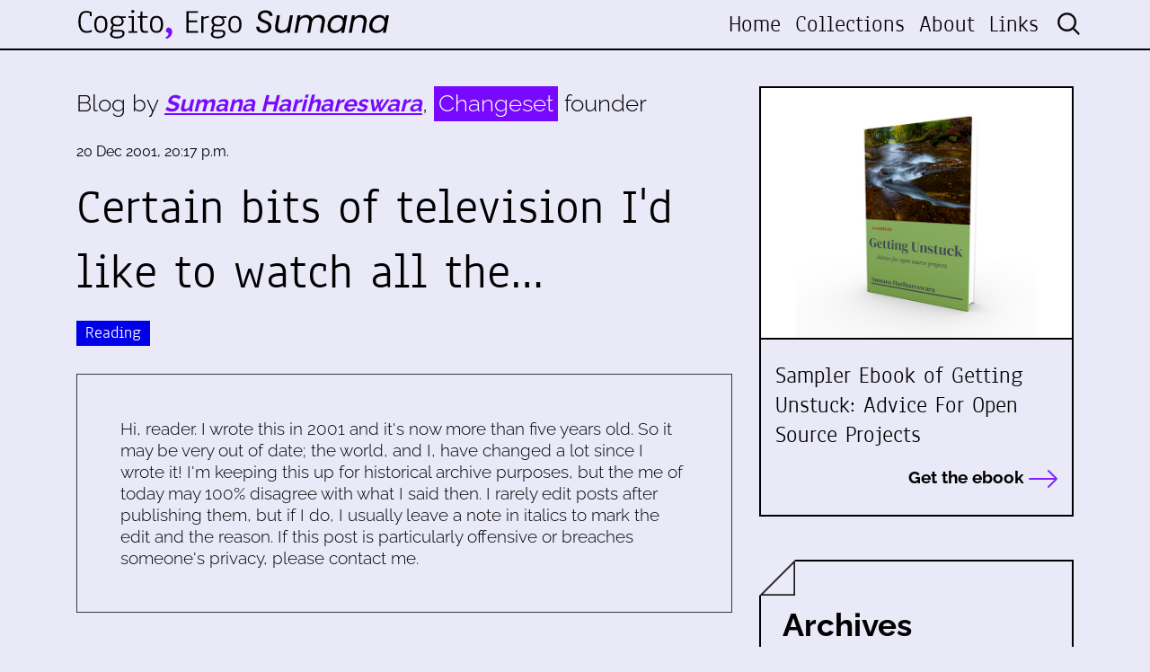

--- FILE ---
content_type: text/html; charset=utf-8
request_url: https://www.harihareswara.net/posts/2001/certain-bits-of-television-id-like-to-watch-all-the/
body_size: 5338
content:



<!DOCTYPE html>
<html lang="en">

<head>

    <meta charset="utf-8">
    <meta name="viewport" content="width=device-width, initial-scale=1, shrink-to-fit=no">
    <meta name="description" content="">
    <meta name="author" content="">

    <link rel="alternate" type="application/rss+xml" title="RSS Feed for www.harihareswara.net" href="/rss/" />
    <link rel="alternate" type="application/atom+xml" title="Atom Feed for www.harihareswara.net" href="/atom/" />


    <meta property="og:title" content="Certain bits of television I&#x27;d like to watch all the…">
    <meta property="og:site_name" content="Cogito, Ergo Sumana">
    <meta property="og:url" content="https://www.harihareswara.net/posts/2001/certain-bits-of-television-id-like-to-watch-all-the/">
    
        <meta property="og:description"
              content='Certain bits of television I&#x27;d like to watch all the way through. Examples: Baseball and The Civil War by Ken Burns. The seasons of Star Trek: Deep Space Nine that I never saw, and all … | Cogito, Ergo Sumana | Blog by Sumana Harihareswara, Changeset founder'>
    
    <meta property="og:type" content="website">
    
    
    
    
    

    <meta name="twitter:card" content="summary_large_image">
    <meta name="twitter:site" content="@changesetllc">
    <meta name="twitter:creator" content="@changesetllc">
    <meta name="twitter:title" content="Certain bits of television I&#x27;d like to watch all the… ">
    
        <meta name="twitter:description"
              content="Certain bits of television I&#x27;d like to watch all the way through. Examples: Baseball and The Civil War by Ken Burns. The seasons of Star Trek: Deep Space Nine that I never saw, and all … | Cogito, Ergo Sumana | Blog by Sumana Harihareswara, Changeset founder">
    
    <meta name="twitter:domain" content="harihareswara.net">


    <title>Certain bits of television I&#x27;d like to watch all the… | Cogito, Ergo Sumana</title>

    <link href="/static/css/style.css" rel="stylesheet">
    <link href="/static/css/media-queries.css" rel="stylesheet">
    <link rel="stylesheet" href="/static/css/animate.css">

    <!-- Bootstrap core CSS -->
    <link href="/static/vendor/bootstrap/css/bootstrap.min.css" rel="stylesheet">

    <!-- Font -->
    <link href="/static/css/font.css" rel="stylesheet">

    <!--Font Awesome -->
    <link href="/static/fontawesome-pro-6.1.1-web/css/all.css" rel="stylesheet">



</head>

<body>


<!-- Header -->
<header class="fixed-top blog-top">
    <div class="nav-top">
        <div class="container">
            <nav class="navbar navbar-expand-lg row">
                <a class="navbar-brand col-xl-4 col-lg-4 col-md-4 col-sm-6 col-7" href="/">
                    <img src="/static/img/changeset-logo-blog.svg" class="img-fluid" / alt="Changeset.nyc">
                </a>
                <button class="navbar-toggler" type="button" data-toggle="collapse" data-target="#navbarNav"
                        aria-controls="navbarNav" aria-expanded="false" aria-label="Toggle navigation">
                    <i class="fas fa-bars"></i>
                </button>
                <div class="collapse navbar-collapse" id="navbarNav">
                    <ul class="navbar-nav ml-auto text-xl-right text-lg-right text-md-right text-sm-center text-center">
    <li class="nav-item ">
        <a class="nav-link" href="/">Home</a>
    </li>
    
    <li class="nav-item">
        <a class="nav-link" href="http://harihareswara.net/collections/">Collections</a>
    </li>
    
    <li class="nav-item">
        <a class="nav-link" href="http://harihareswara.net/about/">About</a>
    </li>
    
    <li class="nav-item">
        <a class="nav-link" href="http://harihareswara.net/links/">Links</a>
    </li>
    

    <li class="nav-item">
        <form id="search-bar" action="/search/" method="get" >
            <input type="hidden" name="csrfmiddlewaretoken" value="bv7xTyWh9PrTsmi7AjzjTdJDIjOtqdOsZQUTeOVDxylDQ2PzYFyMz05wHhg4EtWV">
            <input type="search" placeholder="Search" name="query">
        </form>
    </li>
</ul>
                </div>
            </nav>
        </div>
    </div>
</header>


    
    <!--Content-->
    <div class="content-info mt-5 py-5">
        <div class="container">
            <div class="row">
                <div class="col-xl-8 col-lg-8 col-md-7 col-sm-12 col-12">
                    

    
        <div class="blog-by mb-4">
            <p>Blog by <strong><em>Sumana Harihareswara</em></strong>, <span>Changeset</span> founder
            </p>
        </div>
        <div class="blog-article mb-5">
            <div class="date-post mb-3">
                <small>20 Dec 2001, 20:17 p.m.</small>
            </div>
            <div class="title-post mb-2">
                <p>Certain bits of television I'd like to watch all the…</p>
            </div>

            <div class="tags-post mb-3">
                <ul>
                    
                        <li>
                            
                            <a href="/posts/reading">Reading</a>
                        </li>
                </ul>
            </div>
            
                <div class="disclaimer col-12 border border-dark p-5"><p>Hi, reader. I wrote this
                    in 2001 and it's now more than five years
                    old. So it may be very out of date; the world, and I, have changed a lot
                    since I wrote it! I'm keeping this up for historical archive purposes,
                    but the me of today may 100% disagree with what I said then. I rarely
                    edit posts after publishing them, but if I do, I usually leave a note in
                    italics to mark the edit and the reason. If this post is particularly
                    offensive or breaches someone's privacy, please contact me.</p></div>
            
            

        </div>
        
            <p>Certain bits of television I'd like to watch all the way through.  Examples: <em>Baseball</em> and <em>The Civil War</em> by Ken Burns.  The seasons of <em>Star Trek: Deep Space Nine</em> that I never saw, and all of <em>Babylon 5</em>.  And some <em>Nova</em> and <em>Frontline</em> episodes.  Fortunately enough, the transcripts for those last two shows are online at pbs.org, and every so often I go reread the <a href="http://www.pbs.org/wgbh/nova/transcripts/2414proof.html">transcript for "The Proof."</a></p><p></p><blockquote>
STACY KEACH (NARRATOR): The task was to prove that no numbers, other than 2, fit the equation.  But when computers came along, couldn't they check each number one by one and show that none of them worked?<p>
JOHN CONWAY:  Well, how many numbers are there to be dealt with? You've got to do it for infinitely many numbers. So, after you've done it for one, how much closer have you got?  Well, there's still infinitely many left.  After you've done it for a thousand numbers, how many, how much closer have you got?  Well, there's still infinitely many left.  After you've done it for a million, well, there's still infinitely many left.  In fact, you haven't done very many, have you?</p><p>

</p></blockquote>

        
        
        <!--Gallery-->


        <div class="col-12">
            <div class="row mt-5">
                <div class="col-6"><a href="http://harihareswara.net/posts/2001/wow-a-lot-of-people-have-time-for-this-extropian/"><i
                        class="fal fa-arrow-left"></i> Wow, a lot of people have time for …</a></div>
                <div class="col-6 text-right"><a href="http://harihareswara.net/posts/2001/wow-today-i-saw-one-of-those-rm-rf-binladen/"><i
                        class="fal fa-arrow-right"></i> Wow, today I saw one of those rm …</a></div>
            </div>
        </div>
        <!--/Gallery-->

        <!--Comments-->
        
        
        
        <div class="row mt-5 d-flex justify-content-evenly">
        
            <div class="recommended mb-5 col-6">
            <div class="sidebar-title mb-4">
                <p>Similar Posts</p>
            </div>
            
                <div class="link-box-sidebar mb-4">
                    <a href="http://harihareswara.net/posts/2001/books-for-spring-break/">
                        <small>25 Mar 2001, 2:34 a.m.</small>
                        <p>Books for Spring Break</p>
                    </a>
                </div>
            
                <div class="link-box-sidebar mb-4">
                    <a href="http://harihareswara.net/posts/2001/take-that-economists/">
                        <small>04 Apr 2001, 2:21 a.m.</small>
                        <p>Take that, economists!</p>
                    </a>
                </div>
            
                <div class="link-box-sidebar mb-4">
                    <a href="http://harihareswara.net/posts/2001/kress-speciation/">
                        <small>27 Mar 2001, 11:55 a.m.</small>
                        <p>Kress & speciation</p>
                    </a>
                </div>
            
            </div>
        
        
            <div class="recommended mb-5 col-6">
            <div class="sidebar-title mb-4">
                <p>Dissimilar Posts</p>
            </div>
            
                <div class="link-box-sidebar mb-4">
                    <a href="http://harihareswara.net/posts/2024/categories-bad-home-coalition-theory-of-change/">
                        <small>14 Feb 2024, 12:00 p.m.</small>
                        <p>Categories Of Bad, Home, Coalition, And Theory of Change</p>
                    </a>
                </div>
            
                <div class="link-box-sidebar mb-4">
                    <a href="http://harihareswara.net/posts/2024/some-diversity-advice-i-give/">
                        <small>03 Jan 2024, 11:20 a.m.</small>
                        <p>Some Diversity Advice I Give</p>
                    </a>
                </div>
            
                <div class="link-box-sidebar mb-4">
                    <a href="http://harihareswara.net/posts/2023/nailing-down-answer-question-med-experts/">
                        <small>19 Dec 2023, 11:05 a.m.</small>
                        <p>Nailing Down An Answer, Or At Least A Question</p>
                    </a>
                </div>
            
            </div>
        
    </div>
    


                </div>
                <div class="col-xl-4 col-lg-4 col-md-5 col-sm-12 col-12">
                    <div class="side-bar">
                        
                        <div class="link-top mb-5">
                            <a href="https://changeset.nyc/resources/getting-unstuck-sampler-offer.html"
                               target="_blank">
                                <div class="sidebar-image"
                                     style="background-image: url('/static/img/book.jpg');">

                                </div>
                                <div class="sidebar-info py-4 px-3">
                                    <p>Sampler Ebook of Getting Unstuck: Advice For Open Source Projects</p>

                                    <div class="read text-right">
                                        <p>Get the ebook <i class="fal fa-long-arrow-right"></i></p>
                                    </div>
                                </div>

                            </a>
                        </div>
                        <div class="archives px-4 py-5 mb-5">
                            <div class="cut">
                                <img src="/static/img/triangle.png" class="img-fluid">
                            </div>
                            <div class="sidebar-title mb-4">
                                <p>Archives</p>
                            </div>
                            <div class="archive_loader"><i class="fas fa-circle-notch fa-spin"
                                                           style="font-size:2em;  color:#a509ffπ"></i></div>
                        </div>
                        <div class="recommended mb-5">
                            <div class="sidebar-title mb-4">
                                <p>Recommended by Sumana</p>
                            </div>
                            
    <div class="link-box-sidebar mb-4">
        <a href="http://harihareswara.net/posts/2013/comprehensions/">
            <small>04 Nov 2013, 8:30 a.m.</small>
            <p>Comprehensions</p>
        </a>
    </div>

    <div class="link-box-sidebar mb-4">
        <a href="http://harihareswara.net/posts/2021/what-would-open-source-look-like-if-it-were-healthy-video-transcript/">
            <small>06 May 2021, 15:12 p.m.</small>
            <p>What Would Open Source Look Like If It Were Healthy? Video &amp; Transcript</p>
        </a>
    </div>

    <div class="link-box-sidebar mb-4">
        <a href="http://harihareswara.net/posts/2022/i-want-to-start-contributing-to-open-source-my-current-advice/">
            <small>02 May 2022, 16:00 p.m.</small>
            <p>&quot;I want to start contributing to open source&quot;: My (Current) Advice</p>
        </a>
    </div>

    <div class="link-box-sidebar mb-4">
        <a href="http://harihareswara.net/posts/2023/my-current-covid-risk-approach/">
            <small>16 Jun 2023, 1:10 a.m.</small>
            <p>My Current Approach To Reducing My COVID Risk</p>
        </a>
    </div>



                        </div>

                        </div>

                    </div>
                </div>
            </div>
        </div>
    </div>


<footer class="py-5 blog-footer">
    <div class="container my-5">
        <div class="row">
            <div class="col-xl-6 offset-xl-3 col-lg-6 offset-lg-3 col-md-8 offset-md-2 col-sm-8 offset-sm-2 col-12 offset-0 text-center mb-4">
                <img src="/static/img/changeset-logo-blog-white.svg" class="img-fluid px-4"/>
                <div class="footer-by">
                    <p>Blog by Sumana Harihareswara, <span>Changeset</span> founder</p>
                </div>
            </div>
            <div class="col-xl-6 col-lg-6 col-md-6 col-sm-12 col-12">
                <div class="footer-title">
                    <p>Get in touch for a free initial 30-minute chat:</p>
                </div>
                <div class="footer-info">
                    <p><i class="fas fa-phone-alt"></i> <a href="tel:+19292554578">+1
                        (929) 255-4578</a></p>
                    <p><i class="fas fa-map-marker-alt"></i> P.O. Box 721160 Jackson Heights, NY 11372</p>
                    <p><i class="fas fa-envelope"></i> <a href="mailto:contact@changeset.nyc">contact@changeset.nyc</a>
                    </p>
                    <p><i class="fa-brands fa-mastodon"></i> <a rel="me" href="https://social.coop/@brainwane">@brainwane@social.coop on Mastodon</a>
                    </p>
                    <p>&nbsp;</p>
                    <p>This work is licensed under a <br><a href="https://creativecommons.org/licenses/by-sa/4.0/"><i class="fab fa-creative-commons"></i> <i class="fab fa-creative-commons-by"></i> <i class="fab fa-creative-commons-sa"></i> Creative Commons Attribution-ShareAlike 4.0 Unported License</a>.</p>
                </div>
            </div>
            <div class="offset-xl-1 col-xl-5 offset-lg-1 col-lg-5 offset-md-0 col-md-6 offset-sm-0 col-sm-12 offset-0 col-12">
    <iframe
scrolling="no"
style="width:100%!important;height:220px;border:none !important"
src="https://buttondown.email/Changeset?as_embed=true"
></iframe>
                












                        <div class="footer-info mt-4">
                            <p><a href="/rss/"><i class="far fa-rss-square"></i> RSS feed</a> </p>
                            <p><a href="/atom/"><i class="far fa-rss-square"></i> Atom feed</a> </p>
                        </div>


            </div>
        </div>
    </div>
    <div class="signature float-right pr-3 text-white"><small>v170524 | Developed with &#9825; by <a href="https://aw-lab.net/en/" target="_blank">AWlab</a></small></div>

</footer>

<!-- Bootstrap core JavaScript -->
<script src="/static/js/jquery-3.7.0.min.js"></script>
<script src="/static/vendor/bootstrap/js/bootstrap.bundle.min.js"></script>
<script src="/static/js/jquery.mCustomScrollbar.concat.min.js"></script>

<!--Archives-->

<!--Font Awesome-->
<script src="/static/fontawesome-pro-6.1.1-web/js/all.js"></script>

<!--Wow-->
<script src="/static/js/wow.js"></script>
<script>
    new WOW().init();
</script>

<!--Icon Rotate -->
<script>
</script>

<!-- Bootstrap core JavaScript -->
<script src="/static/js/jquery-3.7.0.min.js"></script>
<script src="/static/vendor/bootstrap/js/bootstrap.bundle.min.js"></script>
<script src="/static/js/jquery.mCustomScrollbar.concat.min.js"></script>

    
    
    <script>
        $(function () {
            $('.archive_loader').load('/ajax_sidebar/');
        })
    </script>

    <!--Gallery-->
    <script src="/static/js/flickity.pkgd.js"></script>
    <script src="/static/js/fullscreen.js"></script>
    <script src="/static/js/picturefill.min.js"></script>
    <script src="/static/js/lightgallery-all.js"></script>
    <script src="/static/js/jquery.mousewheel.min.js"></script>
    <script src="https://cdnjs.cloudflare.com/ajax/libs/malihu-custom-scrollbar-plugin/3.1.5/jquery.mCustomScrollbar.concat.min.js"></script>
    

</body>
</html>


--- FILE ---
content_type: text/html; charset=utf-8
request_url: https://buttondown.com/Changeset?as_embed=true
body_size: 4833
content:





<!DOCTYPE html>
<html lang="en"
      >
    <head>
        
        


<meta charset="utf-8" />
<meta http-equiv="Content-Language" content="en">
<meta name="google" content="notranslate" />
<meta name="viewport"
      content="width=device-width, initial-scale=1.0, maximum-scale=1, user-scalable=0" />
<link rel="webmention" href="https://buttondown.com/webmentions/register">

    <meta name="theme-color" content="#0069FF" />
    
        <link rel="manifest" href="https://buttondown.com/Changeset/webmanifest.json" />
    


    <link rel="shortcut icon" href="https://assets.buttondown.email/icons/c174bc0e-e493-44dc-b710-ba5a6b8aa81f.png" />
    <link rel="apple-touch-icon" href="https://assets.buttondown.email/icons/c174bc0e-e493-44dc-b710-ba5a6b8aa81f.png" />











        
        
    
        <title>Changeset: Getting Open Source Unstuck • Buttondown</title>
        
            <meta name="description" content="How can you get open source projects unstuck? An occasional newsletter for news and updates about Changeset Consulting, LLC. Written by founder Sumana Harihareswara. Subscribe today and your confirmation email will include a free 38-page ebook: the three-chapter sampler of Getting Unstuck: Advice For Open Source Projects. Expect 1-10 updates per year -- more condensed than my blog, more frequent than my book releases." />

    <meta name="twitter:card" content="summary" />

<meta name="twitter:site" content="@buttondown" />
<meta name="twitter:title" content="Changeset: Getting Open Source Unstuck" />
<meta name="twitter:description" content="How can you get open source projects unstuck? An occasional newsletter for news and updates about Changeset Consulting, LLC. Written by founder Sumana Harihareswara. Subscribe today and your confirmation email will include a free 38-page ebook: the three-chapter sampler of Getting Unstuck: Advice For Open Source Projects. Expect 1-10 updates per year -- more condensed than my blog, more frequent than my book releases." />

    
        <link rel="alternate"
              type="application/rss+xml"
              title="RSS Feed for Changeset: Getting Open Source Unstuck"
              href="/Changeset/rss" />
    

<link rel="me" href="https://changeset.nyc" /><link rel="me" href="https://social.coop/brainwane" />

    <link rel="sitemap"
          type="application/xml"
          title="Sitemap"
          href="/Changeset/sitemap.xml" />

<meta property="og:title" content="Changeset: Getting Open Source Unstuck" />
<meta property="og:description" content="How can you get open source projects unstuck? An occasional newsletter for news and updates about Changeset Consulting, LLC. Written by founder Sumana Harihareswara. Subscribe today and your confirmation email will include a free 38-page ebook: the three-chapter sampler of Getting Unstuck: Advice For Open Source Projects. Expect 1-10 updates per year -- more condensed than my blog, more frequent than my book releases." />
<meta property="og:type" content="website" />

    <meta name="twitter:image" content="https://assets.buttondown.email/images/10b3ff49-22c3-4827-93a3-788cddce542b.png" />
    <meta property="og:image" content="https://assets.buttondown.email/images/10b3ff49-22c3-4827-93a3-788cddce542b.png" />


            
            <meta property="og:url" content="https://buttondown.com/Changeset" />
            <link
                rel="alternate"
                type="application/json+oembed"
                href="https://buttondown.com/embed?url=https://buttondown.com/Changeset"
                title="Changeset: Getting Open Source Unstuck / oEmbed"
            />
        
    

    <link rel="canonical" href="https://buttondown.com/Changeset">

    <style>
        body {
            /* Match background color to widget so there isn’t white around widget. */
            background-color: var(--color-background-card);
        }

        .container {
            max-width: 100% !important;
        }

        .embedded-subscribe-form {
            display: flex;
            justify-content: center;
            align-items: center;
            height: 100%;
            width: 100%;
        }

        .header-navigation-container {
            display: none;
        }

        #subscribe-form {
            width: 100%;
        }

        #subscribe-form .card {
            box-shadow: none;
            border: 0;
            /* Necessary to prevent the vertical spacing that exists in the core component to offset it from other cards. */
            margin-top: 0;
            margin-bottom: 0;
        }

        .footer {
            display: none
        }
    </style>

        
        
        
        
            <link rel="stylesheet"
                  href="/static/subscriber_facing_modern_css-DxoWTshP.css">
        
        <style>
            :root {
                --tint-color: #0069FF;
                
                    
                
            }
        </style>
        
            <script nonce="5Fk3zFHrLfjm8RJYY_3xeg">
                var VARIANT = "subscribe_page";
                
            </script>
        
        
    </head>
    <body class="route--subscribe">
        



        <div class="app-container">
            <div class="header-navigation-container">
                <div class="header-navigation">
                    
                        <img class="header-brand-icon"
                             src="https://assets.buttondown.email/icons/c174bc0e-e493-44dc-b710-ba5a6b8aa81f.png"
                             alt="Changeset: Getting Open Source Unstuck logo"
                             width="24"
                             height="24" />
                    
                    <div class="header-navigation-content">
                        <h1>
                            <a class="header-brand" href="https://buttondown.com/Changeset">
                                <span class="header-brand-name">Changeset: Getting Open Source Unstuck</span>
                            </a>
                        </h1>
                        <button class="header-navigation-toggle"
                                type="button"
                                aria-label="Toggle navigation menu"
                                aria-expanded="false">
                            <svg class="header-navigation-toggle-icon"
     width="24"
     height="24"
     viewBox="0 0 24 24"
     fill="none"
     stroke="currentColor"
     stroke-width="2"
     stroke-linecap="round"
     stroke-linejoin="round">
    <line x1="3" y1="6" x2="21" y2="6"></line>
    <line x1="3" y1="12" x2="21" y2="12"></line>
    <line x1="3" y1="18" x2="21" y2="18"></line>
</svg>

                            <svg class="header-navigation-toggle-icon header-navigation-toggle-icon--close"
     width="24"
     height="24"
     viewBox="0 0 24 24"
     fill="none"
     stroke="currentColor"
     stroke-width="2"
     stroke-linecap="round"
     stroke-linejoin="round">
    <line x1="18" y1="6" x2="6" y2="18"></line>
    <line x1="6" y1="6" x2="18" y2="18"></line>
</svg>

                        </button>
                        <div class="header-navigation-overlay" aria-hidden="true"></div>
                        <nav class="header-navigation-nav" aria-expanded="false">
                            <div class="header-navigation-nav-handle"></div>
                            
                                <a class="header-navigation-link"
                                   href="/Changeset/archive/">
                                    <svg width="16" xmlns="http://www.w3.org/2000/svg" viewBox="0 0 16 16" fill="currentColor" data-slot="icon" class="w-4 h-4">
    <path d="M7.25 3.688a8.035 8.035 0 0 0-4.872-.523A.48.48 0 0 0 2 3.64v7.994c0 .345.342.588.679.512a6.02 6.02 0 0 1 4.571.81V3.688ZM8.75 12.956a6.02 6.02 0 0 1 4.571-.81c.337.075.679-.167.679-.512V3.64a.48.48 0 0 0-.378-.475 8.034 8.034 0 0 0-4.872.523v9.268Z" />
</svg>

                                    <div>Archives</div>
                                </a>
                            
                            
                            
                            
                            
                            
                                <button class="header-navigation-link archive-search-trigger"
                                        type="button"
                                        aria-label="Search archives...">
                                    <svg width="16"
     height="16"
     viewBox="0 0 24 24"
     fill="none"
     stroke="currentColor"
     stroke-width="1.5"
     xmlns="http://www.w3.org/2000/svg">
    <circle cx="11" cy="11" r="7" stroke="currentColor" stroke-width="2" />
    <line x1="16.5" y1="16.5" x2="21" y2="21" stroke="currentColor" stroke-width="2" stroke-linecap="round" />
</svg>

                                    <div>Search archives...</div>
                                </button>
                            
                            
                                <a class="header-navigation-link header-navigation-link--subscribe"
                                   href="https://buttondown.com/Changeset#subscribe-form">
                                    <svg width="16" xmlns="http://www.w3.org/2000/svg" viewBox="0 0 16 16" fill="currentColor" data-slot="icon" class="w-4 h-4">
    <path d="M2.5 3A1.5 1.5 0 0 0 1 4.5v.793c.026.009.051.02.076.032L7.674 8.51c.206.1.446.1.652 0l6.598-3.185A.755.755 0 0 1 15 5.293V4.5A1.5 1.5 0 0 0 13.5 3h-11Z" />
    <path d="M15 6.954 8.978 9.86a2.25 2.25 0 0 1-1.956 0L1 6.954V11.5A1.5 1.5 0 0 0 2.5 13h11a1.5 1.5 0 0 0 1.5-1.5V6.954Z" />
</svg>

                                    <div>Subscribe</div>
                                </a>
                            
                        </nav>
                    </div>
                </div>
            </div>
            
<div class="embedded-subscribe-form">
    
<div id="subscribe-form">
    <div class="card subscription-form-fallback">
        <form method="post"
              action="/api/emails/embed-subscribe/Changeset">
            
            <input id="sfi-email"
                   required=""
                   type="email"
                   placeholder="Your email (you@example.com)"
                   autocomplete="email" />
            <button class="button tinted blue" id="submit" type="submit">
                <div style="flex: 1 1 0%; text-align: center;">Subscribe</div>
            </button>
        </form>
    </div>
</div>
<script id="newsletter" type="application/json">{"absolute_url": "https://buttondown.com/Changeset", "account": "68bf80be-99a3-46bd-9de2-285aa703acf8", "address": "P.O. Box 721160\nJackson Heights, NY 11372", "archive_navigation_links": [], "archive_redirect_url": null, "archive_theme": "modern", "automatically_remind_unconfirmed_subscribers": true, "autonomy_fields": [], "bluesky_username": null, "body_template": "Hi, newsletter subscribers! Thanks for being interested in Changeset Consulting and my open source project management work and writing.\n\nToday I'll share some tips for maintainers.\n\n(For hyperlinks, view as HTML or see the archived version on the web at https://buttondown.email/Changeset .)", "buysellads_url": null, "cached_analytics_data": {"retention": 95.07748404740201, "created_subscribers": 6441.0}, "css": "", "css_tokens": {}, "custom_archive_template": "", "custom_archives_template": "", "custom_email_template": "", "custom_expired_trial_notification_body": "", "custom_expired_trial_notification_subject": "", "custom_expired_trial_notification_template": null, "custom_gift_subscription_email_body": "", "custom_gift_subscription_email_subject": "", "custom_gift_subscription_email_template": null, "custom_preamble": "", "custom_premium_confirmation_email_body": "", "custom_premium_confirmation_email_subject": "", "custom_premium_confirmation_email_template": null, "custom_subscription_confirmation_email_subject": "", "custom_subscription_confirmation_email_template": null, "custom_subscription_confirmation_email_text": "Hi. You've almost finished signing up for the [Changeset Consulting](https://changeset.nyc/) announcements mailing list on Buttondown, a newsletter that'll come out 1-10 times per year and help you get open source projects unstuck. Please [click here to confirm your subscription]({{ confirmation_url }}). Or you can [subscribe via RSS directly](https://buttondown.email/Changeset/rss).\n\nOnce you subscribe, the confirmation email will give you a link to download the three-chapter sampler of my book on rejuvenating open source projects.\n\nThanks.\n\n-Sumana Harihareswara\n\nP.S. If you didn't subscribe to this list or you're not sure why you received this email, you can delete it. You will not be subscribed if you don't click on the link above.", "custom_subscription_confirmation_reminder_email_subject": "", "custom_subscription_confirmation_reminder_email_template": null, "custom_subscription_confirmation_reminder_email_text": "", "custom_subscription_confirmed_email_subject": "", "custom_subscription_confirmed_email_template": null, "custom_subscription_confirmed_email_text": "Thanks for subscribing! Please expect 1-10 updates per year.\n\nAs a subscriber, you can download \u003Ca href=\"https://changeset.nyc/resources/getting-unstuck-sampler-download.html\"\u003Emy free 38-page sampler from my upcoming book on rejuvenating open source projects: \u003Cb\u003EGetting Unstuck: Advice for Open Source Projects\u003C/b\u003E\u003C/a\u003E. Links there will give you PDF, ePub, or MOBI.\n\nIf you don't see future issues of \"Getting Open Source Unstuck\" from Changeset Consulting in your inbox, be sure to check:\n\n1. Your Promotions tab, if you're using Gmail 2. Your spam folder\n\n-Sumana Harihareswara", "default_behavior_for_subscriber_imports": "append", "description": "How can you get open source projects unstuck? An occasional newsletter for news and updates about \u003Ca href=\"https://changeset.nyc/\"\u003EChangeset Consulting, LLC\u003C/a\u003E. Written by founder Sumana Harihareswara.\n\nSubscribe today and your confirmation email will include \u003Ca href=\"https://changeset.nyc/resources/getting-unstuck-sampler-offer.html\"\u003Ea free 38-page ebook: the three-chapter sampler of \u003Cb\u003EGetting Unstuck: Advice For Open Source Projects\u003C/b\u003E\u003C/a\u003E.\n\nExpect 1-10 updates per year -- more condensed than \u003Ca href=\"https://www.harihareswara.net/\"\u003Emy blog\u003C/a\u003E, more frequent than my book releases.", "disablement_reason": null, "domain": "", "email_address": "sh@changeset.nyc", "email_domain": "changeset.nyc", "enabled_features": ["subscriber_cleanup", "archives", "tags", "surveys"], "effective_locale": "en-US", "fathom_code": null, "fathom_subscribe_code": null, "footer": "", "from_name": "Sumana Harihareswara", "google_tag_manager_code": null, "h2_redirect_url": "", "header": "", "hidden_settings": ["body_template"], "icon": "https://buttondown-attachments.s3.amazonaws.com/icons/c174bc0e-e493-44dc-b710-ba5a6b8aa81f.png", "id": "9ea7246c-1d1c-4cce-b95c-5858caa115ad", "image": "https://assets.buttondown.email/images/10b3ff49-22c3-4827-93a3-788cddce542b.png", "indexing_mode": "enabled", "is_archive_searchable": true, "is_custom_archive_template_enabled": false, "is_custom_archives_template_enabled": false, "is_paid_subscription_free_trials_enabled": false, "is_sponsorship_enabled": false, "is_using_plausible": false, "locale": "en", "memberful_username": null, "meta_pixel_id": null, "metadata_keys": {"email": [], "subscriber": []}, "name": "Changeset: Getting Open Source Unstuck", "paid_subscription_free_trial_duration": 0, "paid_subscriptions_status": "inactive", "publicly_visible_analytics": ["confirmed_subscribers"], "reddit_code": null, "reply_to_address": "contact@changeset.nyc", "seline_code": null, "sharing_networks": ["hacker_news", "reddit", "linkedin", "email"], "shopify_url": null, "should_add_utm_sources": false, "should_be_private": false, "should_disable_non_premium_subscriptions": false, "should_expose_rss": true, "should_hide_issue_numbers": false, "should_hide_social_media": false, "should_immediately_show_payment_element": false, "should_noindex_archive_page": false, "should_noindex_subscribe_page": false, "should_require_double_optin": true, "should_send_latest_email_to_new_subscribers": true, "should_send_subscription_confirmation_email": true, "simple_analytics_enabled": false, "tinylytics_code": null, "socials": [{"url": "https://changeset.nyc", "type": "generic"}, {"url": "https://social.coop/brainwane", "type": "generic"}], "sponsorship_text": null, "status": "active", "stripe_account": "", "subscription_button_text": "", "subscription_confirmation_redirect_url": "", "subscription_form_text": "", "subscription_redirect_url": "", "template": "classic", "thank_you_text": "", "tint_color": "#0069FF", "timezone": "America/New_York", "umami_website_id": null, "unsubscription_reasons": [], "unsubscription_redirect_url": "", "upgrade_text": "", "username": "Changeset", "web_css": "", "web_footer": "", "web_header": ""}</script>
<script id="subscriber_facing_authentication" type="application/json">{"status": "unauthenticated", "email_address": null, "account_id": null, "subscribers": []}</script>

    <script id="referring_subscriber_id" type="application/json">null</script>

<script id="referer" type="application/json">""</script>

<script nonce="5Fk3zFHrLfjm8RJYY_3xeg">
    var NEWSLETTER = JSON.parse(document.getElementById('newsletter').textContent);
    var SUBSCRIBER_FACING_AUTHENTICATION = JSON.parse(document.getElementById('subscriber_facing_authentication').textContent);
    var REFERRING_SUBSCRIBER_ID = JSON.parse(document.getElementById('referring_subscriber_id').textContent);
    
    var STRIPE_LIVE_PUBLIC_KEY = null;
    

    var TINT_COLOR = NEWSLETTER.tint_color || '#0069FF';
    document.documentElement.style.setProperty("--tint-color", TINT_COLOR);
    var referer = JSON.parse(document.getElementById('referer').textContent);
    var account = null;

    
    var VARIANT = "subscribe_page";
    
</script>

</div>

        </div>
        
            <div class="footer">
                
                    


<div class="social-networks archive__social-links-inner">
    
        <div class="archive__social-links-item">
            <a href="https://changeset.nyc" class="archive__social-links-link">https://changes...</a>
        </div>
    
        <div class="archive__social-links-item">
            <a href="https://social.coop/brainwane" class="archive__social-links-link">https://social....</a>
        </div>
    
</div>

                
                
                    <div>Powered by <a href="https://buttondown.com/refer/Changeset">Buttondown</a>, the easiest way to start and grow your newsletter.</div>
                
            </div>
        
        
            <div id="archive-search-modal-container"
                 data-archive-url="/Changeset/archive/"
                 data-placeholder="Search archives..."
                 data-title="Search archives..."
                 data-search-param="q"
                 data-username="Changeset"></div>
        
        <script id="newsletter" type="application/json">{"absolute_url": "https://buttondown.com/Changeset", "account": "68bf80be-99a3-46bd-9de2-285aa703acf8", "address": "P.O. Box 721160\nJackson Heights, NY 11372", "archive_navigation_links": [], "archive_redirect_url": null, "archive_theme": "modern", "automatically_remind_unconfirmed_subscribers": true, "autonomy_fields": [], "bluesky_username": null, "body_template": "Hi, newsletter subscribers! Thanks for being interested in Changeset Consulting and my open source project management work and writing.\n\nToday I'll share some tips for maintainers.\n\n(For hyperlinks, view as HTML or see the archived version on the web at https://buttondown.email/Changeset .)", "buysellads_url": null, "cached_analytics_data": {"retention": 95.07748404740201, "created_subscribers": 6441.0}, "css": "", "css_tokens": {}, "custom_archive_template": "", "custom_archives_template": "", "custom_email_template": "", "custom_expired_trial_notification_body": "", "custom_expired_trial_notification_subject": "", "custom_expired_trial_notification_template": null, "custom_gift_subscription_email_body": "", "custom_gift_subscription_email_subject": "", "custom_gift_subscription_email_template": null, "custom_preamble": "", "custom_premium_confirmation_email_body": "", "custom_premium_confirmation_email_subject": "", "custom_premium_confirmation_email_template": null, "custom_subscription_confirmation_email_subject": "", "custom_subscription_confirmation_email_template": null, "custom_subscription_confirmation_email_text": "Hi. You've almost finished signing up for the [Changeset Consulting](https://changeset.nyc/) announcements mailing list on Buttondown, a newsletter that'll come out 1-10 times per year and help you get open source projects unstuck. Please [click here to confirm your subscription]({{ confirmation_url }}). Or you can [subscribe via RSS directly](https://buttondown.email/Changeset/rss).\n\nOnce you subscribe, the confirmation email will give you a link to download the three-chapter sampler of my book on rejuvenating open source projects.\n\nThanks.\n\n-Sumana Harihareswara\n\nP.S. If you didn't subscribe to this list or you're not sure why you received this email, you can delete it. You will not be subscribed if you don't click on the link above.", "custom_subscription_confirmation_reminder_email_subject": "", "custom_subscription_confirmation_reminder_email_template": null, "custom_subscription_confirmation_reminder_email_text": "", "custom_subscription_confirmed_email_subject": "", "custom_subscription_confirmed_email_template": null, "custom_subscription_confirmed_email_text": "Thanks for subscribing! Please expect 1-10 updates per year.\n\nAs a subscriber, you can download \u003Ca href=\"https://changeset.nyc/resources/getting-unstuck-sampler-download.html\"\u003Emy free 38-page sampler from my upcoming book on rejuvenating open source projects: \u003Cb\u003EGetting Unstuck: Advice for Open Source Projects\u003C/b\u003E\u003C/a\u003E. Links there will give you PDF, ePub, or MOBI.\n\nIf you don't see future issues of \"Getting Open Source Unstuck\" from Changeset Consulting in your inbox, be sure to check:\n\n1. Your Promotions tab, if you're using Gmail 2. Your spam folder\n\n-Sumana Harihareswara", "default_behavior_for_subscriber_imports": "append", "description": "How can you get open source projects unstuck? An occasional newsletter for news and updates about \u003Ca href=\"https://changeset.nyc/\"\u003EChangeset Consulting, LLC\u003C/a\u003E. Written by founder Sumana Harihareswara.\n\nSubscribe today and your confirmation email will include \u003Ca href=\"https://changeset.nyc/resources/getting-unstuck-sampler-offer.html\"\u003Ea free 38-page ebook: the three-chapter sampler of \u003Cb\u003EGetting Unstuck: Advice For Open Source Projects\u003C/b\u003E\u003C/a\u003E.\n\nExpect 1-10 updates per year -- more condensed than \u003Ca href=\"https://www.harihareswara.net/\"\u003Emy blog\u003C/a\u003E, more frequent than my book releases.", "disablement_reason": null, "domain": "", "email_address": "sh@changeset.nyc", "email_domain": "changeset.nyc", "enabled_features": ["subscriber_cleanup", "archives", "tags", "surveys"], "effective_locale": "en-US", "fathom_code": null, "fathom_subscribe_code": null, "footer": "", "from_name": "Sumana Harihareswara", "google_tag_manager_code": null, "h2_redirect_url": "", "header": "", "hidden_settings": ["body_template"], "icon": "https://buttondown-attachments.s3.amazonaws.com/icons/c174bc0e-e493-44dc-b710-ba5a6b8aa81f.png", "id": "9ea7246c-1d1c-4cce-b95c-5858caa115ad", "image": "https://assets.buttondown.email/images/10b3ff49-22c3-4827-93a3-788cddce542b.png", "indexing_mode": "enabled", "is_archive_searchable": true, "is_custom_archive_template_enabled": false, "is_custom_archives_template_enabled": false, "is_paid_subscription_free_trials_enabled": false, "is_sponsorship_enabled": false, "is_using_plausible": false, "locale": "en", "memberful_username": null, "meta_pixel_id": null, "metadata_keys": {"email": [], "subscriber": []}, "name": "Changeset: Getting Open Source Unstuck", "paid_subscription_free_trial_duration": 0, "paid_subscriptions_status": "inactive", "publicly_visible_analytics": ["confirmed_subscribers"], "reddit_code": null, "reply_to_address": "contact@changeset.nyc", "seline_code": null, "sharing_networks": ["hacker_news", "reddit", "linkedin", "email"], "shopify_url": null, "should_add_utm_sources": false, "should_be_private": false, "should_disable_non_premium_subscriptions": false, "should_expose_rss": true, "should_hide_issue_numbers": false, "should_hide_social_media": false, "should_immediately_show_payment_element": false, "should_noindex_archive_page": false, "should_noindex_subscribe_page": false, "should_require_double_optin": true, "should_send_latest_email_to_new_subscribers": true, "should_send_subscription_confirmation_email": true, "simple_analytics_enabled": false, "tinylytics_code": null, "socials": [{"url": "https://changeset.nyc", "type": "generic"}, {"url": "https://social.coop/brainwane", "type": "generic"}], "sponsorship_text": null, "status": "active", "stripe_account": "", "subscription_button_text": "", "subscription_confirmation_redirect_url": "", "subscription_form_text": "", "subscription_redirect_url": "", "template": "classic", "thank_you_text": "", "tint_color": "#0069FF", "timezone": "America/New_York", "umami_website_id": null, "unsubscription_reasons": [], "unsubscription_redirect_url": "", "upgrade_text": "", "username": "Changeset", "web_css": "", "web_footer": "", "web_header": ""}</script>
        
            <script id="subscriber_facing_authentication" type="application/json">{"status": "unauthenticated", "email_address": null, "account_id": null, "subscribers": []}</script>
        
        <div id="subscriber-facing-app"></div>
        <link  rel="stylesheet" href="/static/subscriber_facing_app-D-avtkZs.css" />
<script type="module" crossorigin="" src="/static/subscriber_facing_app-DTLHf_Zr.js"></script>
<link href="/static/modulepreload-polyfill-CohQQw-o.js" type="text/javascript" crossorigin="anonymous" rel="modulepreload" as="script" />
<link href="/static/preload-helper-Cbdy3uv8.js" type="text/javascript" crossorigin="anonymous" rel="modulepreload" as="script" />
<link href="/static/_plugin-vue_export-helper-bY2Mptkz.js" type="text/javascript" crossorigin="anonymous" rel="modulepreload" as="script" />
<link href="/static/_sentry-release-injection-file-BAbtwosU.js" type="text/javascript" crossorigin="anonymous" rel="modulepreload" as="script" />
<link href="/static/utils-C0-9ycGW.js" type="text/javascript" crossorigin="anonymous" rel="modulepreload" as="script" />
<link href="/static/event-listener-DMUekXWb.js" type="text/javascript" crossorigin="anonymous" rel="modulepreload" as="script" />
<link href="/static/SubscribeFormContainer.vue_vue_type_script_setup_true_lang-DRrlF8Za.js" type="text/javascript" crossorigin="anonymous" rel="modulepreload" as="script" />
<link href="/static/SubscribeForm.vue_vue_type_script_setup_true_lang-CLr7pX8m.js" type="text/javascript" crossorigin="anonymous" rel="modulepreload" as="script" />
<link href="/static/x-mark-micro-Ch9JTRrr.js" type="text/javascript" crossorigin="anonymous" rel="modulepreload" as="script" />
<link href="/static/Button.vue_vue_type_script_setup_true_lang-6sKDsVAr.js" type="text/javascript" crossorigin="anonymous" rel="modulepreload" as="script" />
<link href="/static/PendingIndicator.vue_vue_type_script_setup_true_lang-OjranQhD.js" type="text/javascript" crossorigin="anonymous" rel="modulepreload" as="script" />
<link href="/static/arrow-path-micro-MhKcML74.js" type="text/javascript" crossorigin="anonymous" rel="modulepreload" as="script" />
<link href="/static/Turnstile-CY8k27OE.js" type="text/javascript" crossorigin="anonymous" rel="modulepreload" as="script" />
        
    </body>
</html>


--- FILE ---
content_type: text/javascript; charset="utf-8"
request_url: https://buttondown.com/static/_sentry-release-injection-file-BAbtwosU.js
body_size: -1137
content:
(function(){try{var e=typeof window!="undefined"?window:typeof global!="undefined"?global:typeof self!="undefined"?self:{},f=new e.Error().stack;f&&(e._sentryDebugIds=e._sentryDebugIds||{},e._sentryDebugIds[f]="f90b01f1-fdc9-4531-b908-385bb4e6cffa",e._sentryDebugIdIdentifier="sentry-dbid-f90b01f1-fdc9-4531-b908-385bb4e6cffa")}catch(n){}})();var d=typeof window!="undefined"?window:typeof global!="undefined"?global:typeof self!="undefined"?self:{};d.SENTRY_RELEASE={id:"4714ca4f28e687e1d587af41b4d97c5dcbdca3bf"};
//# sourceMappingURL=_sentry-release-injection-file-BAbtwosU.js.map


--- FILE ---
content_type: image/svg+xml
request_url: https://www.harihareswara.net/static/img/changeset-logo-blog.svg
body_size: 10088
content:
<?xml version="1.0" encoding="utf-8"?>
<!-- Generator: Adobe Illustrator 22.1.0, SVG Export Plug-In . SVG Version: 6.00 Build 0)  -->
<svg version="1.1" id="Layer_1" xmlns="http://www.w3.org/2000/svg" xmlns:xlink="http://www.w3.org/1999/xlink" x="0px" y="0px"
	 viewBox="0 0 719.3 84" style="enable-background:new 0 0 719.3 84;" xml:space="preserve">
<style type="text/css">
	.st0{fill:#7709FF;}
	.st1{fill:#9912EF;}
	.st2{font-family:'PTSerif-Bold';}
	.st3{font-size:80px;}
	.st4{fill:none;}
</style>
<g>
	<path d="M9.6,36.6c0,7.2,1.3,12.5,3.8,16c2.6,3.5,6,5.2,10.2,5.2c3.6,0,7.3-0.8,10.8-2.5l1.6,3.8c-4,1.9-8.3,2.9-12.7,2.9
		c-2.7,0-5.1-0.5-7.4-1.5c-2.2-1-4.2-2.5-5.9-4.6c-1.7-2-3-4.7-4-8c-1-3.3-1.4-7.1-1.4-11.4c0-9.1,1.5-15.7,4.4-19.7
		c3-4,7.6-6.1,13.8-6.1c4.1,0,8.1,1,12.1,2.9v9.5h-4.3v-6.8c-2.2-1-4.7-1.5-7.4-1.5c-2.3,0-4.3,0.3-5.9,0.9c-1.6,0.6-3,1.7-4.2,3.3
		c-1.2,1.6-2.1,3.8-2.7,6.7C9.9,28.6,9.6,32.2,9.6,36.6z"/>
	<path d="M67.2,56.8c-2.5,3.4-6.2,5.1-11.3,5.1s-8.8-1.7-11.3-5.1c-2.5-3.4-3.7-8.3-3.7-14.6c0-6.6,1.2-11.5,3.6-14.8
		c2.4-3.3,6.2-4.9,11.4-4.9c5.2,0,9,1.6,11.4,4.9c2.4,3.3,3.6,8.2,3.6,14.8C70.9,48.5,69.6,53.3,67.2,56.8z M59.9,27.3
		c-1.1-0.5-2.5-0.8-4-0.8c-1.5,0-2.8,0.3-4,0.8c-1.1,0.5-2.1,1.2-2.9,2.1c-0.8,0.9-1.4,2-1.9,3.3c-0.5,1.3-0.8,2.8-1,4.3
		c-0.2,1.5-0.3,3.3-0.3,5.2c0,2.4,0.2,4.6,0.5,6.4c0.3,1.8,0.8,3.4,1.6,4.9c0.7,1.4,1.8,2.5,3.1,3.2c1.3,0.7,2.9,1.1,4.8,1.1
		c1.9,0,3.5-0.4,4.8-1.1c1.3-0.7,2.4-1.8,3.1-3.2c0.7-1.4,1.3-3.1,1.6-4.9c0.3-1.8,0.5-3.9,0.5-6.4c0-1.9-0.1-3.6-0.3-5.2
		c-0.2-1.5-0.5-3-1-4.3c-0.5-1.3-1.1-2.4-1.9-3.3C61.9,28.5,61,27.8,59.9,27.3z"/>
	<path d="M101.5,23.3h11.2V27H104c1.4,1,2.4,2.3,3.1,3.8c0.7,1.5,1.1,3,1.1,4.4c0,3.5-1.3,6.4-4,8.5c-2.7,2.1-6.1,3.1-10.5,3.1
		c-3,0-5.7-0.5-8-1.4c-1.7,2.8-2.6,4.9-2.6,6.2c0,0.6,0.1,1.2,0.3,1.8c0.2,0.6,0.4,1,0.6,1.3l0.3,0.4h14.8c4.1,0,7,0.6,8.6,1.9
		c1.6,1.3,2.4,3.3,2.4,6.1c0,1.1-0.2,2.1-0.5,3.1c-0.3,1-0.9,2.1-1.7,3.1c-0.8,1.1-1.9,2-3.2,2.8c-1.3,0.8-3,1.4-5.1,1.9
		c-2.1,0.5-4.5,0.7-7.1,0.7c-2.5,0-4.7-0.2-6.6-0.7c-1.9-0.5-3.4-1-4.5-1.7s-2-1.5-2.7-2.4c-0.7-0.9-1.2-1.8-1.4-2.5
		s-0.4-1.6-0.4-2.4c0-1.5,0.5-2.9,1.5-4.4s1.9-2.5,2.9-3c-0.9-0.6-1.5-1.4-2-2.4c-0.5-1-0.7-2.1-0.7-3.1c0-1.4,0.3-2.7,0.9-3.9
		c0.6-1.2,1.6-2.9,3.1-5c-2.9-2.4-4.3-5.3-4.3-8.7c0-4.1,1.4-7.1,4.2-9.2c2.8-2,6.5-3,11-3c1.2,0,2.5,0.2,4.1,0.4
		C99.2,23.2,100.5,23.3,101.5,23.3z M92.9,70.7c4.2,0,7.4-0.7,9.5-2.1c2.1-1.4,3.2-3.1,3.2-5.1c0-1.5-0.4-2.6-1.2-3.3
		c-0.8-0.7-2.3-1.1-4.6-1.1H85c-1.9,1.8-2.9,3.7-2.9,5.6c0,0.5,0,1,0.1,1.3c0.1,0.4,0.2,0.8,0.4,1.3c0.2,0.5,0.6,1,1,1.3
		c0.5,0.4,1.1,0.7,1.8,1.1c0.7,0.3,1.7,0.6,3,0.8C89.8,70.6,91.2,70.7,92.9,70.7z M93.8,26.2c-3.6,0-6.2,0.8-7.9,2.3
		c-1.7,1.5-2.5,3.6-2.5,6.1c0,2.7,0.9,4.8,2.7,6.2c1.8,1.4,4.2,2.1,7.4,2.1c3.3,0,5.9-0.7,7.6-2c1.7-1.3,2.6-3.3,2.6-5.9
		c0-2.6-0.8-4.7-2.5-6.3C99.5,27,97,26.2,93.8,26.2z"/>
	<path d="M119.1,26.5V23h12.5v35h7.5v3.5h-20V58h7.5V26.5H119.1z M125.5,12.1c0-1.1,0.3-2,1-2.6c0.7-0.7,1.5-1,2.5-1
		c1.1,0,1.9,0.3,2.6,0.9c0.6,0.6,1,1.5,1,2.6c0,1.1-0.3,2-1,2.6c-0.6,0.6-1.5,0.9-2.6,0.9c-1,0-1.9-0.3-2.6-0.9
		C125.8,14,125.5,13.2,125.5,12.1z"/>
	<path d="M156.2,61.9c-2.1-0.1-3.8-0.4-5.1-1c-1.3-0.6-2.4-1.6-3.1-2.9c-0.8-1.3-1.3-2.9-1.6-4.7c-0.3-1.8-0.4-4.1-0.4-6.9V26.5h-6
		V23h6.1l1-11h3.9v11h12v3.5h-12v19.9c0,2.5,0.1,4.5,0.4,6.1s0.7,2.7,1.4,3.5c0.6,0.7,1.3,1.2,2,1.4c0.7,0.2,1.6,0.3,2.8,0.3
		c2.7,0,4.6-0.1,5.9-0.3l0.2,4C161.5,61.8,159.1,61.9,156.2,61.9z"/>
	<path d="M194.6,56.8c-2.5,3.4-6.2,5.1-11.3,5.1s-8.8-1.7-11.3-5.1c-2.5-3.4-3.7-8.3-3.7-14.6c0-6.6,1.2-11.5,3.6-14.8
		c2.4-3.3,6.2-4.9,11.4-4.9c5.2,0,9,1.6,11.4,4.9c2.4,3.3,3.6,8.2,3.6,14.8C198.3,48.5,197,53.3,194.6,56.8z M187.3,27.3
		c-1.1-0.5-2.5-0.8-4-0.8c-1.5,0-2.8,0.3-4,0.8c-1.1,0.5-2.1,1.2-2.9,2.1c-0.8,0.9-1.4,2-1.9,3.3c-0.5,1.3-0.8,2.8-1,4.3
		c-0.2,1.5-0.3,3.3-0.3,5.2c0,2.4,0.2,4.6,0.5,6.4c0.3,1.8,0.8,3.4,1.6,4.9c0.7,1.4,1.8,2.5,3.1,3.2c1.3,0.7,2.9,1.1,4.8,1.1
		c1.9,0,3.5-0.4,4.8-1.1c1.3-0.7,2.4-1.8,3.1-3.2c0.7-1.4,1.3-3.1,1.6-4.9c0.3-1.8,0.5-3.9,0.5-6.4c0-1.9-0.1-3.6-0.3-5.2
		c-0.2-1.5-0.5-3-1-4.3c-0.5-1.3-1.1-2.4-1.9-3.3C189.4,28.5,188.4,27.8,187.3,27.3z"/>
</g>
<g>
	<path class="st0" d="M204,72c1.1-0.3,2-0.8,2.9-1.4c0.9-0.6,1.6-1.4,2.2-2.2c0.6-0.8,1.1-1.7,1.4-2.6c0.3-0.9,0.5-1.8,0.4-2.6
		c-0.7-1-1.6-1.7-2.7-2.3s-2.1-1.1-3.3-1.4c-0.3-1.1-0.3-2.2-0.1-3.4c0.2-1.1,0.5-2.2,1.1-3.1c0.5-1,1.2-1.8,1.9-2.4
		c0.7-0.7,1.5-1.1,2.3-1.2c1.1,0.1,2.2,0.3,3.3,0.8c1.1,0.5,2,1.1,2.9,1.9c0.9,0.8,1.5,1.9,2,3.2c0.5,1.3,0.8,2.8,0.8,4.5
		c0,1.7-0.3,3.3-1,5c-0.7,1.7-1.6,3.3-2.7,4.8c-1.1,1.5-2.5,2.7-4.1,3.8c-1.6,1.1-3.4,1.9-5.3,2.3L204,72z"/>
</g>
<text transform="matrix(1 0 0 1 224.2397 61.5048)" class="st1 st2 st3"> </text>
<g>
	<path d="M256.7,37.1v20.5h21.3l0.6,3.9h-26.9V11.3h26.8l-0.9,3.9h-20.9v18h19.6v3.8H256.7z"/>
	<path d="M290.8,26.4c1.5-1,3.5-1.9,5.8-2.7c2.4-0.8,4.5-1.2,6.5-1.2v4.2c-2.3,0-4.6,0.3-6.9,1c-2.3,0.7-4.1,1.5-5.4,2.4v31.4h-5V23
		h4.8L290.8,26.4z"/>
	<path d="M332.2,23.3h11.2V27h-8.7c1.4,1,2.4,2.3,3.1,3.8c0.7,1.5,1.1,3,1.1,4.4c0,3.5-1.3,6.4-4,8.5c-2.7,2.1-6.1,3.1-10.5,3.1
		c-3,0-5.7-0.5-8-1.4c-1.7,2.8-2.6,4.9-2.6,6.2c0,0.6,0.1,1.2,0.3,1.8c0.2,0.6,0.4,1,0.6,1.3l0.3,0.4h14.8c4.1,0,7,0.6,8.6,1.9
		c1.6,1.3,2.4,3.3,2.4,6.1c0,1.1-0.2,2.1-0.5,3.1c-0.3,1-0.9,2.1-1.7,3.1c-0.8,1.1-1.9,2-3.2,2.8c-1.3,0.8-3,1.4-5.1,1.9
		c-2.1,0.5-4.5,0.7-7.1,0.7c-2.5,0-4.7-0.2-6.6-0.7c-1.9-0.5-3.4-1-4.5-1.7s-2-1.5-2.7-2.4c-0.7-0.9-1.2-1.8-1.4-2.5
		s-0.4-1.6-0.4-2.4c0-1.5,0.5-2.9,1.5-4.4s1.9-2.5,2.9-3c-0.9-0.6-1.5-1.4-2-2.4c-0.5-1-0.7-2.1-0.7-3.1c0-1.4,0.3-2.7,0.9-3.9
		c0.6-1.2,1.6-2.9,3.1-5c-2.9-2.4-4.3-5.3-4.3-8.7c0-4.1,1.4-7.1,4.2-9.2c2.8-2,6.5-3,11-3c1.2,0,2.5,0.2,4.1,0.4
		C329.9,23.2,331.2,23.3,332.2,23.3z M323.5,70.7c4.2,0,7.4-0.7,9.5-2.1c2.1-1.4,3.2-3.1,3.2-5.1c0-1.5-0.4-2.6-1.2-3.3
		c-0.8-0.7-2.3-1.1-4.6-1.1h-14.8c-1.9,1.8-2.9,3.7-2.9,5.6c0,0.5,0,1,0.1,1.3c0.1,0.4,0.2,0.8,0.4,1.3c0.2,0.5,0.6,1,1,1.3
		c0.5,0.4,1.1,0.7,1.8,1.1c0.7,0.3,1.7,0.6,3,0.8C320.4,70.6,321.9,70.7,323.5,70.7z M324.5,26.2c-3.6,0-6.2,0.8-7.9,2.3
		c-1.7,1.5-2.5,3.6-2.5,6.1c0,2.7,0.9,4.8,2.7,6.2c1.8,1.4,4.2,2.1,7.4,2.1c3.3,0,5.9-0.7,7.6-2c1.7-1.3,2.6-3.3,2.6-5.9
		c0-2.6-0.8-4.7-2.5-6.3C330.1,27,327.7,26.2,324.5,26.2z"/>
	<path d="M374,56.8c-2.5,3.4-6.2,5.1-11.3,5.1s-8.8-1.7-11.3-5.1c-2.5-3.4-3.7-8.3-3.7-14.6c0-6.6,1.2-11.5,3.6-14.8
		c2.4-3.3,6.2-4.9,11.4-4.9c5.2,0,9,1.6,11.4,4.9c2.4,3.3,3.6,8.2,3.6,14.8C377.7,48.5,376.5,53.3,374,56.8z M366.7,27.3
		c-1.1-0.5-2.5-0.8-4-0.8c-1.5,0-2.8,0.3-4,0.8c-1.1,0.5-2.1,1.2-2.9,2.1c-0.8,0.9-1.4,2-1.9,3.3c-0.5,1.3-0.8,2.8-1,4.3
		c-0.2,1.5-0.3,3.3-0.3,5.2c0,2.4,0.2,4.6,0.5,6.4c0.3,1.8,0.8,3.4,1.6,4.9c0.7,1.4,1.8,2.5,3.1,3.2c1.3,0.7,2.9,1.1,4.8,1.1
		c1.9,0,3.5-0.4,4.8-1.1c1.3-0.7,2.4-1.8,3.1-3.2c0.7-1.4,1.3-3.1,1.6-4.9c0.3-1.8,0.5-3.9,0.5-6.4c0-1.9-0.1-3.6-0.3-5.2
		c-0.2-1.5-0.5-3-1-4.3c-0.5-1.3-1.1-2.4-1.9-3.3C368.8,28.5,367.9,27.8,366.7,27.3z"/>
</g>
<g>
	<path d="M416.2,58.6c-3-2.3-4.5-5.4-4.5-9.2c0-0.7,0-1.3,0.1-1.6h6.7c-0.1,2.4,0.6,4.5,2.2,6.2c1.6,1.7,4.1,2.6,7.5,2.6
		c3.4,0,6-0.8,8-2.3c2-1.5,3-3.7,3-6.4c0-1.7-0.5-3.1-1.4-4.3c-1-1.2-2.1-2.1-3.6-2.9c-1.4-0.8-3.3-1.6-5.7-2.6
		c-3-1.2-5.3-2.3-7.1-3.3c-1.8-1-3.3-2.4-4.6-4.2c-1.2-1.8-1.8-4-1.7-6.7c0-2.9,0.8-5.4,2.3-7.6c1.5-2.2,3.6-3.9,6.3-5.1
		c2.7-1.2,5.8-1.8,9.2-1.8c3.4,0,6.3,0.6,8.7,1.7c2.4,1.1,4.3,2.7,5.5,4.7c1.2,2,1.8,4.3,1.6,6.8h-7c0.1-1.3-0.2-2.5-0.9-3.7
		c-0.7-1.2-1.7-2.1-3.1-2.9c-1.4-0.7-3.1-1.1-5.2-1.1c-3.2,0-5.8,0.8-7.7,2.3c-1.9,1.5-2.9,3.6-2.9,6.2c0,1.5,0.5,2.8,1.4,4
		c0.9,1.1,2.1,2,3.4,2.8c1.4,0.8,3.3,1.7,5.7,2.7c2.9,1.2,5.3,2.4,7.1,3.4c1.8,1.1,3.4,2.5,4.7,4.3c1.3,1.8,1.9,4,1.9,6.7
		c0,2.9-0.7,5.4-2.2,7.7c-1.5,2.2-3.6,4-6.4,5.3c-2.8,1.3-6,2-9.6,2C423,62,419.1,60.9,416.2,58.6z"/>
	<path d="M495.4,21l-7.2,40.6h-6.7l1-5.9c-1.6,2.1-3.7,3.7-6.2,4.8c-2.5,1.1-5.1,1.7-7.8,1.7c-4.2,0-7.6-1.1-10.2-3.4
		c-2.5-2.3-3.8-5.6-3.8-9.9c0-1.1,0.1-2.4,0.4-4.1L459,21h6.7l-4,22.9c-0.2,1-0.3,2.1-0.3,3.3c0,3,0.8,5.3,2.5,6.8
		c1.7,1.6,4,2.3,6.9,2.3c3.6,0,6.6-1.1,9.1-3.3c2.5-2.2,4.1-5.5,4.8-9.7v0.2l4-22.5H495.4z"/>
	<path d="M565,23.6c2.5,2.2,3.7,5.5,3.7,9.8c0,1.6-0.1,3-0.4,4.2l-4.2,23.9h-6.7l4.1-22.9c0.2-1,0.3-2.1,0.3-3.3
		c0-3-0.8-5.3-2.4-6.8c-1.6-1.6-3.9-2.3-6.8-2.3c-3.4,0-6.2,1-8.6,3.1c-2.4,2-4,5-4.9,8.8L535,61.5h-6.7l4.1-22.9
		c0.2-1.1,0.3-2.3,0.3-3.4c0-3-0.8-5.2-2.4-6.8c-1.6-1.6-3.9-2.3-6.8-2.3c-3.5,0-6.5,1.1-9,3.4c-2.5,2.2-4.1,5.5-4.8,9.7V39l-4,22.5
		H499l7.2-40.6h6.7l-1,5.8c1.7-2.1,3.7-3.7,6.2-4.9c2.5-1.1,5.1-1.7,7.8-1.7c3.4,0,6.3,0.8,8.6,2.3c2.3,1.5,3.9,3.8,4.6,6.7
		c1.7-2.9,4-5.1,6.8-6.7c2.9-1.6,5.9-2.4,9.1-2.4C559.2,20.2,562.6,21.3,565,23.6z"/>
	<path d="M579.5,30.2c2.2-3.1,5-5.6,8.2-7.3c3.2-1.7,6.7-2.6,10.3-2.6c3.6,0,6.5,0.8,8.8,2.3c2.3,1.5,3.9,3.5,4.8,5.8L613,21h6.8
		l-7.2,40.6h-6.8l1.4-7.5c-1.8,2.4-4.1,4.3-7,5.9c-2.9,1.6-6.1,2.3-9.6,2.3c-3.2,0-5.9-0.7-8.4-2c-2.4-1.4-4.3-3.3-5.6-5.8
		c-1.3-2.5-2-5.4-2-8.7c0-1.5,0.1-3,0.4-4.5C575.7,36.9,577.2,33.3,579.5,30.2z M609.7,37.8c0-3.6-1.1-6.4-3.2-8.5
		c-2.1-2.1-4.9-3.1-8.2-3.1c-2.5,0-4.9,0.6-7.2,1.8c-2.3,1.2-4.3,2.9-5.9,5.2c-1.6,2.3-2.7,4.9-3.3,8c-0.2,1-0.3,2.2-0.3,3.4
		c0,3.7,1.1,6.5,3.2,8.6c2.1,2.1,4.8,3.1,8.1,3.1c2.5,0,4.9-0.6,7.2-1.8c2.3-1.2,4.3-3,5.9-5.3c1.7-2.3,2.7-5,3.3-8
		C609.6,40.1,609.7,39,609.7,37.8z"/>
	<path d="M660.5,23.6c2.5,2.2,3.8,5.5,3.8,9.8c0,1.6-0.1,3-0.4,4.2l-4.2,23.9H653l4.1-22.9c0.2-1,0.3-2.1,0.3-3.3
		c0-3-0.8-5.3-2.5-6.9c-1.7-1.6-4-2.4-6.9-2.4c-3.6,0-6.6,1.1-9.1,3.3c-2.5,2.2-4.1,5.5-4.8,9.7v-0.1l-4,22.6h-6.7l7.2-40.6h6.7
		l-1,5.8c1.7-2.1,3.8-3.7,6.3-4.9c2.5-1.1,5.2-1.7,7.9-1.7C654.6,20.2,657.9,21.3,660.5,23.6z"/>
	<path d="M674.9,30.2c2.2-3.1,5-5.6,8.2-7.3c3.2-1.7,6.7-2.6,10.3-2.6c3.6,0,6.5,0.8,8.8,2.3c2.3,1.5,3.9,3.5,4.8,5.8l1.3-7.4h6.8
		L708,61.5h-6.8l1.4-7.5c-1.8,2.4-4.1,4.3-7,5.9c-2.9,1.6-6.1,2.3-9.6,2.3c-3.2,0-5.9-0.7-8.4-2c-2.4-1.4-4.3-3.3-5.6-5.8
		c-1.3-2.5-2-5.4-2-8.7c0-1.5,0.1-3,0.4-4.5C671.2,36.9,672.7,33.3,674.9,30.2z M705.2,37.8c0-3.6-1.1-6.4-3.2-8.5
		c-2.1-2.1-4.9-3.1-8.2-3.1c-2.5,0-4.9,0.6-7.2,1.8c-2.3,1.2-4.3,2.9-5.9,5.2c-1.6,2.3-2.7,4.9-3.3,8c-0.2,1-0.3,2.2-0.3,3.4
		c0,3.7,1.1,6.5,3.2,8.6c2.1,2.1,4.8,3.1,8.1,3.1c2.5,0,4.9-0.6,7.2-1.8c2.3-1.2,4.3-3,5.9-5.3c1.7-2.3,2.7-5,3.3-8
		C705.1,40.1,705.2,39,705.2,37.8z"/>
</g>
<rect y="-6.5" class="st4" width="715.3" height="110.4"/>
</svg>


--- FILE ---
content_type: text/javascript; charset="utf-8"
request_url: https://buttondown.com/static/PendingIndicator.vue_vue_type_script_setup_true_lang-OjranQhD.js
body_size: -810
content:
import{A as d}from"./arrow-path-micro-MhKcML74.js";import{d as r,c as t,a as s,u as a,o as i}from"./_plugin-vue_export-helper-bY2Mptkz.js";(function(){try{var e=typeof window!="undefined"?window:typeof global!="undefined"?global:typeof self!="undefined"?self:{},n=new e.Error().stack;n&&(e._sentryDebugIds=e._sentryDebugIds||{},e._sentryDebugIds[n]="011d26e6-83bd-4fa6-98fd-10e15d116163",e._sentryDebugIdIdentifier="sentry-dbid-011d26e6-83bd-4fa6-98fd-10e15d116163")}catch(o){}})();const p=r({__name:"PendingIndicator",props:{pending:{type:Boolean}},setup(e){return(n,o)=>n.pending?(i(),t(a(d),{key:0,class:"inline-block size-[1em] animate-spin"})):s("",!0)}});export{p as _};
//# sourceMappingURL=PendingIndicator.vue_vue_type_script_setup_true_lang-OjranQhD.js.map


--- FILE ---
content_type: text/javascript; charset="utf-8"
request_url: https://buttondown.com/static/x-mark-micro-Ch9JTRrr.js
body_size: -1094
content:
import{e as s}from"./_plugin-vue_export-helper-bY2Mptkz.js";(function(){try{var e=typeof window!="undefined"?window:typeof global!="undefined"?global:typeof self!="undefined"?self:{},d=new e.Error().stack;d&&(e._sentryDebugIds=e._sentryDebugIds||{},e._sentryDebugIds[d]="0e12673d-e143-49a4-8d60-75e435f85935",e._sentryDebugIdIdentifier="sentry-dbid-0e12673d-e143-49a4-8d60-75e435f85935")}catch(t){}})();const o=s("0 0 16 16",void 0,void 0,"/static/assets/sprite.edcd8b81.svg#_1f668560");export{o as C};
//# sourceMappingURL=x-mark-micro-Ch9JTRrr.js.map
